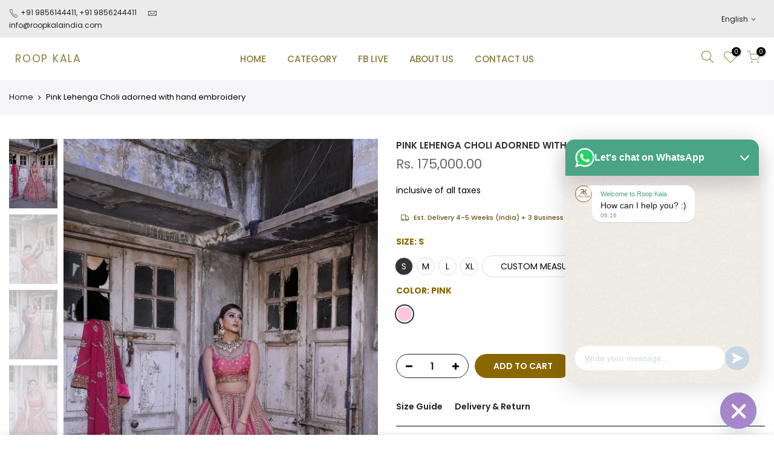

--- FILE ---
content_type: text/html; charset=utf-8
request_url: https://roopkalaindia.com/products/red-lehenga-choli-adorned-with-hand-embroidery-1/?section_id=js_ppr
body_size: 640
content:
<div id="shopify-section-js_ppr" class="shopify-section">[t4splitlz]<script type="application/json" id="ProductJson-template_ppr">{"id":8438753132852,"title":"Pink Lehenga Choli adorned with hand embroidery","handle":"red-lehenga-choli-adorned-with-hand-embroidery-1","description":"\u003cp\u003e\u003cbr\u003e\u003c\/p\u003e","published_at":"2023-07-29T05:56:29-04:00","created_at":"2023-07-29T05:56:30-04:00","vendor":"Roop Kala","type":"","tags":[],"price":17500000,"price_min":17500000,"price_max":17500000,"available":true,"price_varies":false,"compare_at_price":null,"compare_at_price_min":0,"compare_at_price_max":0,"compare_at_price_varies":false,"variants":[{"id":45812762378548,"title":"S \/ Pink","option1":"S","option2":"Pink","option3":null,"sku":"S011359375","requires_shipping":true,"taxable":true,"featured_image":null,"available":true,"name":"Pink Lehenga Choli adorned with hand embroidery - S \/ Pink","public_title":"S \/ Pink","options":["S","Pink"],"price":17500000,"weight":0,"compare_at_price":null,"inventory_management":"shopify","barcode":null,"requires_selling_plan":false,"selling_plan_allocations":[]},{"id":45812762411316,"title":"M \/ Pink","option1":"M","option2":"Pink","option3":null,"sku":"M011359375","requires_shipping":true,"taxable":true,"featured_image":null,"available":true,"name":"Pink Lehenga Choli adorned with hand embroidery - M \/ Pink","public_title":"M \/ Pink","options":["M","Pink"],"price":17500000,"weight":0,"compare_at_price":null,"inventory_management":"shopify","barcode":null,"requires_selling_plan":false,"selling_plan_allocations":[]},{"id":45812762444084,"title":"L \/ Pink","option1":"L","option2":"Pink","option3":null,"sku":"L011359375","requires_shipping":true,"taxable":true,"featured_image":null,"available":true,"name":"Pink Lehenga Choli adorned with hand embroidery - L \/ Pink","public_title":"L \/ Pink","options":["L","Pink"],"price":17500000,"weight":0,"compare_at_price":null,"inventory_management":"shopify","barcode":null,"requires_selling_plan":false,"selling_plan_allocations":[]},{"id":45812762476852,"title":"XL \/ Pink","option1":"XL","option2":"Pink","option3":null,"sku":"XL011359375","requires_shipping":true,"taxable":true,"featured_image":null,"available":true,"name":"Pink Lehenga Choli adorned with hand embroidery - XL \/ Pink","public_title":"XL \/ Pink","options":["XL","Pink"],"price":17500000,"weight":0,"compare_at_price":null,"inventory_management":"shopify","barcode":null,"requires_selling_plan":false,"selling_plan_allocations":[]}],"images":["\/\/roopkalaindia.com\/cdn\/shop\/files\/kashni36.jpg?v=1690626822","\/\/roopkalaindia.com\/cdn\/shop\/files\/kashni34.jpg?v=1690626822","\/\/roopkalaindia.com\/cdn\/shop\/files\/kashni35.jpg?v=1690626822","\/\/roopkalaindia.com\/cdn\/shop\/files\/kashni37.jpg?v=1690624619","\/\/roopkalaindia.com\/cdn\/shop\/files\/kashni38.jpg?v=1690624620"],"featured_image":"\/\/roopkalaindia.com\/cdn\/shop\/files\/kashni36.jpg?v=1690626822","options":["Size","Color"],"media":[{"alt":null,"id":34361655099700,"position":1,"preview_image":{"aspect_ratio":0.667,"height":1800,"width":1200,"src":"\/\/roopkalaindia.com\/cdn\/shop\/files\/kashni36.jpg?v=1690626822"},"aspect_ratio":0.667,"height":1800,"media_type":"image","src":"\/\/roopkalaindia.com\/cdn\/shop\/files\/kashni36.jpg?v=1690626822","width":1200},{"alt":null,"id":34361655034164,"position":2,"preview_image":{"aspect_ratio":0.667,"height":1800,"width":1200,"src":"\/\/roopkalaindia.com\/cdn\/shop\/files\/kashni34.jpg?v=1690626822"},"aspect_ratio":0.667,"height":1800,"media_type":"image","src":"\/\/roopkalaindia.com\/cdn\/shop\/files\/kashni34.jpg?v=1690626822","width":1200},{"alt":null,"id":34361655066932,"position":3,"preview_image":{"aspect_ratio":0.667,"height":1800,"width":1200,"src":"\/\/roopkalaindia.com\/cdn\/shop\/files\/kashni35.jpg?v=1690626822"},"aspect_ratio":0.667,"height":1800,"media_type":"image","src":"\/\/roopkalaindia.com\/cdn\/shop\/files\/kashni35.jpg?v=1690626822","width":1200},{"alt":null,"id":34361655132468,"position":4,"preview_image":{"aspect_ratio":0.667,"height":1800,"width":1200,"src":"\/\/roopkalaindia.com\/cdn\/shop\/files\/kashni37.jpg?v=1690624619"},"aspect_ratio":0.667,"height":1800,"media_type":"image","src":"\/\/roopkalaindia.com\/cdn\/shop\/files\/kashni37.jpg?v=1690624619","width":1200},{"alt":null,"id":34361655165236,"position":5,"preview_image":{"aspect_ratio":0.667,"height":1800,"width":1200,"src":"\/\/roopkalaindia.com\/cdn\/shop\/files\/kashni38.jpg?v=1690624620"},"aspect_ratio":0.667,"height":1800,"media_type":"image","src":"\/\/roopkalaindia.com\/cdn\/shop\/files\/kashni38.jpg?v=1690624620","width":1200}],"requires_selling_plan":false,"selling_plan_groups":[],"content":"\u003cp\u003e\u003cbr\u003e\u003c\/p\u003e"}</script><script type="application/json" id="ProductJson-incoming_ppr">{"size_avai":[1,1,1,1],"tt_size_avai": 4,"ck_so_un": false,"ntsoldout": false,"unvariants": false,"remove_soldout": false,"variants": [{"inventory_quantity": 0,"mdid": null,"incoming": false,"next_incoming_date": null},{"ck_asdssa":"true ","inventory_quantity": 0,"mdid": null,"incoming": false,"next_incoming_date": null},{"ck_asdssa":"true ","inventory_quantity": 0,"mdid": null,"incoming": false,"next_incoming_date": null},{"ck_asdssa":"true ","inventory_quantity": 0,"mdid": null,"incoming": false,"next_incoming_date": null}]}</script> <script type="application/json" id="ModelJson-_ppr">[]</script><script type="application/json" id="NTsettingspr__ppr">{ "related_id":false, "recently_viewed":false, "ProductID":8438753132852, "PrHandle":"red-lehenga-choli-adorned-with-hand-embroidery-1", "cat_handle":null, "scrolltop":null,"ThreeSixty":false,"hashtag":"none", "access_token":"none", "username":"none"}</script>
[t4splitlz]</div>

--- FILE ---
content_type: text/css
request_url: https://roopkalaindia.com/cdn/shop/t/3/assets/custom.css?v=35278251826644703571761983208
body_size: 747
content:
.trigger{cursor:pointer}.product_title,.section-title{text-transform:uppercase}.cat_design_1 .cat_grid_item__wrapper{background:none;font-size:20px;font-weight:400!important;color:#fff;min-width:250px;box-shadow:none}td{padding:5px}.cls-delivery-date{padding:0 8px;font-size:11px;color:#6c5416;margin-top:10px;font-weight:500}.cls-delivery-date:before{content:"\f0d1";font-size:14px;margin-right:7px;position:relative;top:2px;font-family:Line Awesome Free;font-weight:900;color:#6c5416}#trust_seal_qv,.social-share.tc{display:none}.cls-custom-measurement .modal-content .row{padding:15px;margin:0}.cls-custom-measurement .modal-content{height:600px;overflow-y:auto;padding:0}.cls-custom-measurement select{border-radius:0}.cls-custom-measurement label{display:inline-block;width:100%;margin-bottom:10px;font-weight:600;color:#e91e63;font-size:15.5px}.cls-custom-measurement input[type=file]{border:0}.cls-custom-measurement input[type=textarea]{width:100%;height:100px}.modal{z-index:9999;position:fixed;left:0;top:0;width:100%;height:100%;background-color:#00000080;opacity:0;visibility:hidden;transform:scale(1.1);transition:visibility 0s linear .25s,opacity .25s 0s,transform .25s}.modal-content{position:absolute;top:50%;left:50%;transform:translate(-50%,-50%);background-color:#fff;padding:1rem 1.5rem;width:950px;border-radius:.5rem}.close-button{line-height:1.5rem;text-align:center;cursor:pointer;border-radius:.25rem;background-color:#e91e63;width:100%;padding:15px;color:#fff;display:inline-block}.close-button:hover{background-color:#000}.show-modal{opacity:1;visibility:visible;transform:scale(1);transition:visibility 0s linear 0s,opacity .25s 0s,transform .25s}div#shopify-section-pr_summary .pr_custom_liquid{margin-bottom:0}.sizeguide_table{margin:0}@media screen and (max-width:529px){.cls-shipping-sec li{width:100%!important}}.cls-shipping-sec li p{margin-bottom:0;font-weight:600}.cls-shipping-sec li i,.cls-shipping-sec li img{font-size:24px;margin-right:10px}.cls-shipping-sec{display:flex;width:100%;flex-wrap:wrap;border-top:1px solid;padding-top:30px}.cls-shipping-sec li{display:flex;width:50%;list-style:none;margin-bottom:20px}.nt_shipping .ship_img.small{width:24px;height:24px}.nt_se_template--16989158048052__6cda19c9-4b20-453e-93c9-f885a61f76e2 p{color:#000}.facebook i{font-size:0!important;background:url(/cdn/shop/files/facebook-logo_0cdb7649-83a8-4d13-aff4-b96f665973cf.png?v=1672051952);width:30px;height:30px}.instagram i{font-size:0!important;background:url(/cdn/shop/files/Instagram-logo.png?v=1672052073);width:30px;height:30px}.youtube i{font-size:0!important;background:url(/cdn/shop/files/youtube-logo.png?v=1672052257);width:30px;height:30px}.nt_menu .sub-menu .sub-column-item>a{font-size:16px}.nt_pr .product-info .price{font-weight:600;font-size:15px;color:#333}.bg_color_blue{background-color:#192136!important}.bg_color_navy-blue{background-color:#191c23!important}.bg_color_mustard{background-color:#e7b826!important}.bg_color_teal-blue{background-color:#04356f!important}.bg_color_skin{background-color:#ddc6b5!important}.bg_color_ferozi{background-color:#75c6cd!important}.bg_color_peach{background-color:#ecb58a!important}.clvideo{padding-bottom:0!important}.bg_color_beige{background-color:#af9e8e!important}.bg_color_midnight-grey{background-color:#1f202c!important}.bg_color_onion-pink{background-color:#fecfa6!important}.bg_color_off-white{background-color:#d0cfca!important}.bg_color_dusky-onion{background-color:#a1909a!important}.bg_color_onion-pink{background-color:#bf8890!important}.bg_color_move{background-color:#4c3549!important}.bg_color_wine{background-color:#5a1e37!important}.bg_color_rose-pink{background-color:#d4abb3!important}.bg_color_peacock{background-color:#073149!important}.bg_color_bottle-green{background-color:#092028!important}.bg_color_mouse{background-color:#7a5f58!important}.bg_color_magenta{background-color:#e61745!important}.bg_color_sky-blue{background-color:#9fb2b9!important}.bg_color_sea-green{background-color:#9ebec9!important}.bg_color_rama-green{background-color:#007c7e!important}.bg_color_pista{background-color:#f69dbd!important}@media screen and (min-width:768px){div#insta-feed h2:before,div#insta-feed h2:after{width:60px!important}}div#insta-feed h2:before{content:"";display:inline-block;width:30px;height:2px;background:#222;margin-right:30px}div#insta-feed h2:after{content:"";display:inline-block;width:30px;height:2px;background:#222;margin-left:30px}div#insta-feed h2{display:flex;justify-content:center;align-items:center;font-size:24px}.ul_tabs{justify-content:flex-start}@media screen and (max-width:767px){.cls-custom-measurement .modal-content{width:100%!important}}.mini_cart_footer a.button.btn-cart{background-color:#907b3d!important;color:#fff!important}.css_agree_ck+label:before,.js_agree_ck+label:before{border-color:#000}@media (min-width: 1025px){.nt_pr h3.product-title{height:45px;overflow:hidden;text-overflow:ellipsis;display:-webkit-box;-webkit-line-clamp:2;-webkit-box-orient:vertical}.cls-delivery-date-ready{border:1px solid #333;padding:0 8px;font-size:10px;color:#000;display:block;text-transform:uppercase;margin-top:10px;font-weight:500}.cls-delivery-date-ready:before{content:"\f0d1";font-size:14px;margin-right:7px;position:relative;top:2px;font-family:Line Awesome Free;font-weight:900;color:#3c2d08}}@media (max-width: 1024px){.nt_pr h3.product-title{height:40px;overflow:hidden;text-overflow:ellipsis;display:-webkit-box;-webkit-line-clamp:2;-webkit-box-orient:vertical}.cls-delivery-date-ready{border:1px solid #333;padding:0 8px;font-size:10px;color:#000;display:block;text-transform:uppercase;margin-top:10px;font-weight:500}.cls-delivery-date-ready:before{content:"\f0d1";font-size:14px;margin-right:7px;position:relative;top:2px;font-family:Line Awesome Free;font-weight:900;color:#3c2d08}}
/*# sourceMappingURL=/cdn/shop/t/3/assets/custom.css.map?v=35278251826644703571761983208 */


--- FILE ---
content_type: text/javascript
request_url: https://roopkalaindia.com/cdn/shop/t/3/assets/edd_exclude_product.js?v=19141955550121972451686908651
body_size: -800
content:
 var edd_exclude_product = [{"check_rule_for":"8122475282740"}];

--- FILE ---
content_type: text/javascript
request_url: https://roopkalaindia.com/cdn/shop/t/3/assets/edd_general_settings.js?v=110116642166242125381686908651
body_size: -101
content:
var edd_options={is_enabled:"1",cutoff_time:"12:00 AM",off_day:"Array\n(\n    [0] => no_off_day\n)\n",message:'<span style="text-align:left;color:#000;font-size:16px"><img src="img/icon_img49.png" style="vertical-align: middle;"> Receive your order : {min_lead_days,1} to {max_lead_days,3}</span> ',msg_preview:{font_size:"16",text_transfrom:"initial",font_weight:"",font_style:"",text_align:"left",border:"#e6fdfc",color:"#000",highlight_clr:"not_set",background_clr:"#e6fdfc",background_option:"color",background:""},date_format:"14",is_all_products:"1",display_on_other_page:"1",cutofftime_enable:"0",edd_for_customer_or_admin:"admin",hide_default_message:"0",holidays:"[]",custom_date_format:"",date_option:"default",countdown_formate:"",check_box_change_msg_position:"1",check_box_order_confirmation:"1",cart_msg_apperance:"message",custom_cart_label:"Order Estimation",detail_page_class:"",additional_script:" ",template_id:"27",trial_active:1,trial_end_date:"2023-02-21"},edd_customer_option={min_day:"1",max_day:"3",calender_alignment:"right",cart_calendar_heading:"Schedule Product Delivery",cart_calendar_err_msg:"Please select delivery date before checkout",order_delivery_date_label:"Delivery Date",order_delivery_day_label:"Delivery Day",weekday_translation:"Sun,Mon,Tue,Wen,Thu,Fri,Sat",month_translation:"Jan,Feb,Mar,Apr,May,Jun,Jul,Aug,Sep,Oct,Nov,Dec",off_day:""},edd_is_install=1,edd_plan_info={plan:"standard",is_active:0},edd_random_string="vW5iq",check_edd_data_from_liquid="1";
//# sourceMappingURL=/cdn/shop/t/3/assets/edd_general_settings.js.map?v=110116642166242125381686908651
